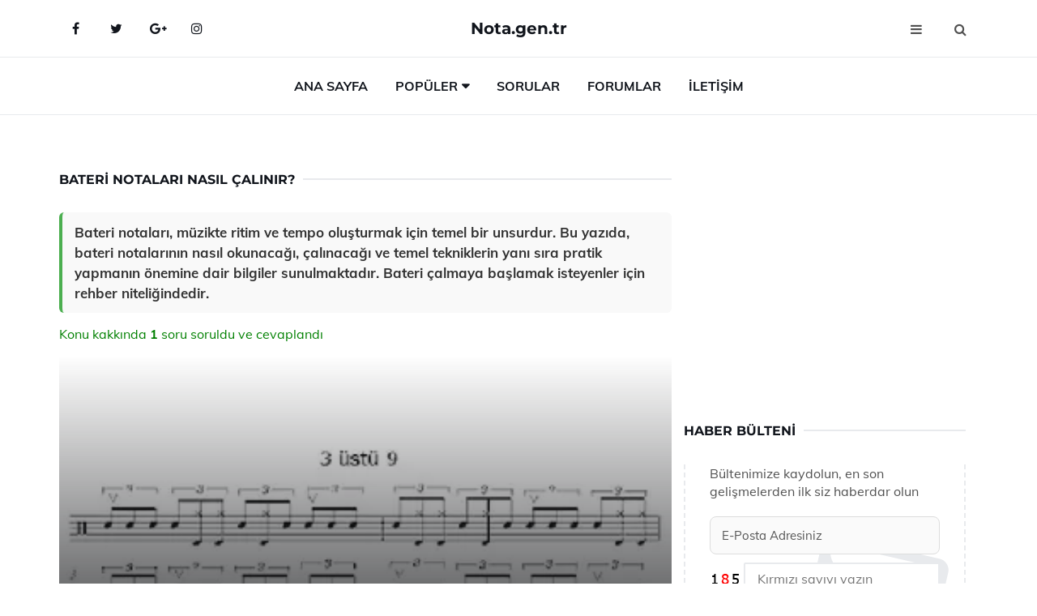

--- FILE ---
content_type: text/html
request_url: https://www.nota.gen.tr/bateri-notalari.html
body_size: 11593
content:
<!DOCTYPE html> <html lang="tr" dir="ltr"> <head> <meta charset="utf-8"> <meta name="viewport" content="width=device-width, initial-scale=1"> <title>Bateri Notaları Nasıl Çalınır?</title> <meta name="description" content="Bateri notaları, müzikte ritim ve tempo oluşturmak için temel bir unsurdur. Bu yazıda, bateri notalarının nasıl okunacağı, çalınacağı ve temel tekniklerin "> <meta name="keywords" content="bateri notaları, bateri çalma teknikleri, oturma pozisyonu, nota bilgisi, ritim, matematiksel formül, sayma kalıpları, vurmalı çalgılar, müzik eğitimi, davul seti"> <meta name="author" content="nota.gen.tr"> <meta name="robots" content="index, follow"> <link rel="canonical" href="https://www.nota.gen.tr/bateri-notalari.html"> <!-- Favicon --> <link rel="icon" href="/images/favicon.ico" type="image/x-icon"> <link rel="apple-touch-icon" sizes="180x180" href="/images/apple-touch-icon.png"> <meta name="theme-color" content="#ffffff"> <!-- Open Graph --> <meta property="og:type" content="article"> <meta property="og:title" content="Bateri Notaları Nasıl Çalınır?"> <meta property="og:description" content="Bateri notaları, müzikte ritim ve tempo oluşturmak için temel bir unsurdur. Bu yazıda, bateri notalarının nasıl okunacağı, çalınacağı ve temel tekniklerin "> <meta property="og:url" content="https://www.nota.gen.tr/bateri-notalari.html"> <meta property="og:image" content="https://www.nota.gen.tr/images/bateri-notalari.jpg"> <!-- Structured Data --> <script type="application/ld+json"> { "@context": "https://schema.org", "@type": "Article", "headline": "Bateri Notaları Nasıl Çalınır?", "description": "Bateri notaları, müzikte ritim ve tempo oluşturmak için temel bir unsurdur. Bu yazıda, bateri notalarının nasıl okunacağı, çalınacağı ve temel tekniklerin ", "image": "https://www.nota.gen.tr/images/bateri-notalari.jpg", "author": {"@type": "Organization","name": "nota.gen.tr"}, "publisher": {"@type": "Organization","name": "nota.gen.tr"}, "datePublished": "2025-12-10" } </script> <!-- LCP IMAGE PRELOAD --> <link rel="preload" as="image" fetchpriority="high" href="/images/bateri-notalari.jpg"> <!-- JS PRELOAD --> <link rel="preload" href="/js/main.js?v=08TPP" as="script"> <!-- Bootstrap 5 Custom (SENİN İÇİN ÖZEL) --> <link rel="preload" href="/css/bootstrap.min.css?v=08TPP" as="style"> <link rel="stylesheet" href="/css/bootstrap.min.css?v=08TPP"> <noscript><link rel="stylesheet" href="/css/bootstrap.min.css?v=08TPP"></noscript> <!-- FontAwesome --> <link rel="preload" href="/css/font-awesome.min.css" as="style"> <link rel="stylesheet" href="/css/font-awesome.min.css" media="print" onload="this.media='all'"> <noscript><link rel="stylesheet" href="/css/font-awesome.min.css"></noscript> <!-- Custom Font Files --> <link rel="preload" href="/fonts/fonts.css?v=08TPP" as="style"> <link rel="stylesheet" href="/fonts/fonts.css?v=08TPP" media="print" onload="this.media='all'"> <noscript><link rel="stylesheet" href="/fonts/fonts.css?v=08TPP"></noscript> <!-- CRITICAL STYLE.CSS (Menu + Responsive) --> <link rel="preload" href="/css/style.css?v=08TPP" as="style"> <link rel="stylesheet" href="/css/style.css?v=08TPP"> <noscript><link rel="stylesheet" href="/css/style.css?v=08TPP"></noscript> <!-- FONT PRELOAD --> <link rel="preload" href="/fonts/JTUSjIg1_i6t8kCHKm459Wlhyw.woff2" as="font" type="font/woff2" crossorigin> <link rel="preload" href="/fonts/7Auwp_0qiz-afTLGLQ.woff2" as="font" type="font/woff2" crossorigin> <link rel="preload" href="/fonts/fontawesome-webfont.woff2?v=4.7.0" as="font" type="font/woff2" crossorigin> <!-- INLINE CRITICAL FIXES --> <style> /* FontAwesome inline fix */ @font-face { font-family: 'FontAwesome'; src: url('/fonts/fontawesome-webfont.woff2?v=4.7.0') format('woff2'), url('/fonts/fontawesome-webfont.woff?v=4.7.0') format('woff'); font-display: swap; } /* Header/Dropdown CLS fixes */ header { min-height: 60px; } .section { min-height: 250px; } .nav-aside-menu li a { display:block; min-height:22px; line-height:22px; padding:3px 5px; } .nav-menu .dropdown { position:absolute!important; opacity:0!important; visibility:hidden!important; top:100%; left:0; } .nav-menu li.has-dropdown:hover .dropdown { opacity:1!important; visibility:visible!important; } .aside-widget { min-height:60px; } .fa { width:1em; display:inline-block; } </style> </head> <body> <!-- HEADER --> <header id="header" class="headbosluk"> <!-- NAV --> <div id="nav" style="position:fixed;top: 0; width: 100%; z-index:500; background-color:#FFFFFF;"> <!-- Top Nav --> <div id="nav-top"> <div class="container"> <!-- social --> <ul class="nav-social"> <li><a href="#" aria-label="Facebook-main"><i class="fa fa-facebook"></i></a></li> <li><a href="#" aria-label="Twitter-main"><i class="fa fa-twitter"></i></a></li> <li><a href="#" aria-label="google-main"><i class="fa fa-google-plus"></i></a></li> <li><a href="#" aria-label="Instagram-main"><i class="fa fa-instagram"></i></a></li> </ul> <!-- /social --> <!-- logo --> <div class="nav-logo"> <span class="menubaslik"><a href="/index.html" class="logo title">Nota.gen.tr</a></span> </div> <!-- /logo --> <!-- search & aside toggle --> <div class="nav-btns"> <button class="aside-btn" aria-label="menu"><i class="fa fa-bars"></i></button> <button class="search-btn" aria-label="search"><i class="fa fa-search"></i></button> <div id="nav-search"> <form method="get" action="/arama/"> <input class="input" name="q" placeholder="Aranacak Kelime..."> </form> <button class="nav-close search-close" aria-label="close"> <span></span> </button> </div> </div> <!-- /search & aside toggle --> </div> </div> <!-- /Top Nav --> <!-- Main Nav --> <div id="nav-bottom"> <div class="container"> <!-- nav --> <ul class="nav-menu"> <li><a href="/index.html">Ana Sayfa</a></li> <li class="has-dropdown megamenu"> <a href="#">Popüler</a> <div class="dropdown"> <div class="dropdown-body"> <div class="row"> <div class="col-md-3"> <ul class="dropdown-list"> <li><a href="/jingle-bells-notalari.html">Jingle Bells Notaları Nasıl Çalınır?</a></li> <li><a href="/neseli-gunler-notalari.html">Neşeli Günler Notaları Nasıl Çalınır?</a></li> <li><a href="/jingle-bells-notalari.html">Jingle Bells Notaları Nasıl Çalınır?</a></li> <li><a href="/al-yazmalim-notalari.html">Al Yazmalım Notaları Nasıl Çalınır?</a></li> <li><a href="/uzun-sap-baglama-nota-yerleri.html">Uzun Sap Bağlama Nota Yerleri</a></li> </ul> </div> <div class="col-md-3"> <ul class="dropdown-list"> <li><a href="/nota.html">Nota Özellikleri ve Faydaları Nelerdir?</a></li> <li><a href="/si-notasi.html">Si Notası Nasıl Çalınır?</a></li> <li><a href="/sari-gelin-notalari.html">Sarı Gelin Notaları Nasıl Çalınır?</a></li> <li><a href="/neseli-gunler-notalari.html">Neşeli Günler Notaları Nasıl Çalınır?</a></li> <li><a href="/keman-notalari.html">Keman Notaları Keman Nasıl Çalınır?</a></li> </ul> </div> <div class="col-md-3"> <ul class="dropdown-list"> <li><a href="/keman-sarki-notalari.html">Keman Şarkı Notaları Nasıl Çalınır?</a></li> <li><a href="/piano-notalari.html">Piano Notaları Nasıl Çalınır?</a></li> <li><a href="/kisa-sap-baglama-notalari.html">Kısa Sap Bağlama Notaları Nasıl Çalınır?</a></li> <li><a href="/gesi-baglari-notalari.html">Gesi Bağları Notaları Nasıl Çalınır?</a></li> <li><a href="/piano-notalari.html">Piano Notaları Nasıl Çalınır?</a></li> </ul> </div> <div class="col-md-3"> <ul class="dropdown-list"> <li><a href="/caddelerde-ruzgar-notalari.html">Caddelerde Rüzgar Notaları Nasıl Çalınır?</a></li> <li><a href="/davul-notalari.html">Davul Notaları Nasıl Çalınır?</a></li> <li><a href="/ali-ayseyi-seviyor-notalari.html">Ali Ayşeyi Seviyor Notaları Nasıl Çalınır?</a></li> <li><a href="/saz-nota-yerleri.html">Saz Nota Yerleri Nerede?</a></li> <li><a href="/flut-notalari.html">Flüt Notaları Nasıl Çalınır?</a></li> </ul> </div> </div> </div> </div> </li> <li><a href="/soru">Sorular</a></li> <li><a href="/forum">Forumlar</a></li> <li><a href="/iletisim">İletişim</a></li> </ul> <!-- /nav --> </div> </div> <!-- /Main Nav --> <!-- Aside Nav --> <div id="nav-aside"> <ul class="nav-aside-menu"> <li><a href="/index.html">Ana Sayfa</a></li> <li><a href="/forum">Foruma Soru Sor</a></li> <li><a href="/soru">Sıkça Sorulan Sorular</a></li> <li><a href="/cok-okunan">Çok Okunanlar</a> <li><a href="/editorun-sectigi">Editörün Seçtiği</a></li> <li><a href="/populer">Popüler İçerikler</a></li> <li><a href="/ilginizi-cekebilir">İlginizi Çekebilir</a></li> <li><a href="/iletisim">İletişim</a></li> </ul> <button class="nav-close nav-aside-close" aria-label="close"><span></span></button> </div> <!-- /Aside Nav --> </div> <!-- /NAV --> </header> <!-- /HEADER --> <!-- SECTION --> <div class="section"> <!-- container --> <div class="container"> <!-- row --> <div class="row" style="margin-left:3px; margin-right:3px;"> <div class="col-md-8"> <!-- row --> <div class="row"> <main id="main-content"> <!---- Json NewsArticle ----> <script type="application/ld+json"> { "@context": "https://schema.org", "@type": "NewsArticle", "articleSection": "Genel", "mainEntityOfPage": {"@type": "WebPage", "@id": "https://nota.gen.tr/bateri-notalari.html"}, "headline": "Bateri Notaları Nasıl Çalınır?", "image": { "@type": "ImageObject", "url": "https://nota.gen.tr/images/bateri-notalari.jpg", "width": 545, "height": 363 }, "datePublished": "2024-09-28T23:24:41+03:00", "dateModified": "2024-09-28T23:24:41+03:00", "wordCount": 430, "inLanguage": "tr-TR", "keywords": "bateri notaları, bateri çalma teknikleri, oturma pozisyonu, nota bilgisi, ritim, matematiksel formül, sayma kalıpları, vurmalı çalgılar, müzik eğitimi, davul seti", "description": "Bateri notaları, müzikte ritim ve tempo oluşturmak için temel bir unsurdur. Bu yazıda, bateri notalarının nasıl okunacağı, çalınacağı ve temel tekniklerin ", "articleBody": "Bateri notaları, müzikte ritim ve tempo oluşturmak için temel bir unsurdur. Bu yazıda, bateri notalarının nasıl okunacağı, çalınacağı ve temel tekniklerin yanı sıra pratik yapmanın önemine dair bilgiler sunulmaktadır. Bateri çalmaya başlamak isteyenler için rehber niteliğindedir. Bateri Notaları Nasıldır?Bateri, müzikte ritm ve tempo oluşturmak için kullanılan bir enstrümandır. Bateri çalabilmek için nota bilgisi ve ritim duygusu oldukça önemlidir. Bu makalede, bateri notalarının nasıl okunacağı, çalınacağı ve temel bateri teknikleri üzerine bilgi vereceğiz.Bateri Notalarının Temel Yapısı Bateri notaları, müzik notaları sistemine dayanmaktadır. Bateri için kullanılan notalar genellikle beşli bir nota çizgisi üzerinde yer alır. Bu çizgi sistemi, her bir enstrümanın temsil edildiği belirli pozisyonlara sahiptir:Bass Drum (Bas Davul): Nota, en alt çizgiye yerleştirilir.Snare Drum (Sner Davul): Nota, ikinci çizgiye yerleştirilir.Hi-Hat: Nota, üçüncü çizgiye yerleştirilir.Toms: Nota, dördüncü ve beşinci çizgilere yerleştirilir.Cymbals (Zil): Nota, genel olarak üstteki boş alanlara yazılır.Bateri Notalarını Okuma Bateri notalarını okumak, bir baterist için temel bir beceridir. Notaların hangi enstrümanı temsil ettiğini öğrenmek, çalınacak parçayı doğru bir şekilde icra etmek için elzemdir. Bateri notaları aşağıdaki gibi okunur:Her nota, belirli bir enstrümanı temsil eder.Nota süresi, çalınacak notanın uzunluğunu belirtir. Örneğin, tam nota, yarım nota ve çeyrek nota gibi.Ritim değerleri, müzik parçasının temposunu belirler.Bateri Çalma Teknikleri Bateri çalarken kullanılan çeşitli teknikler, çalınan müziğin karakterini belirler. Bu teknikler arasında aşağıdakiler bulunmaktadır:Parmak Tekniği: Davul çubuğunun parmaklarla kontrol edilmesi.Yavaş Yavaş Çalma: Yeni bir parçayı öğrenirken, yavaş tempoda çalmak önemlidir.Ritim Çalışmaları: Farklı ritim kalıplarını denemek, ritim duygusunu geliştirmek için faydalıdır.Pratik Yapmanın Önemi Bateri çalmak, pratik gerektiren bir süreçtir. Düzenli pratik, tekniklerin gelişiminde ve ritim anlayışının güçlenmesinde büyük rol oynar. Pratik yaparken dikkat edilmesi gereken noktalar şunlardır:Günlük çalışma süreleri belirlemek.Farklı müzik türlerinde pratik yapmak.Metronom ile çalışmak, ritmi sabit tutmaya yardımcı olur.Sonuç Bateri notalarını öğrenmek ve çalmak, müziğin temel unsurlarından biridir. Bu süreç, yalnızca notaların öğrenilmesiyle değil, aynı zamanda düzenli pratik ve tekniklerin geliştirilmesiyle şekillenir. Bateri çalmak, hem eğlenceli hem de zorlu bir deneyimdir. Bu nedenle, sabır ve azimle ilerlemek, başarılı bir baterist olmanın anahtarıdır.", "author": { "@type": "Person", "name": "suraye", "url": "https://nota.gen.tr/author/suraye" }, "publisher": { "@type": "Organization", "name": "Nota", "logo": { "@type": "ImageObject", "url": "https://nota.gen.tr/images/logo.png", "width": 600, "height": 60 } } } </script> <!---- Json NewsArticle ----> <!-- row --> <div class="row"> <div class="col-md-12"> <div class="section-row"> <div class="section-title"> <h1 class="title">Bateri Notaları Nasıl Çalınır?</h1> </div> <div class="manset-ozet" style="margin-bottom:15px; margin-top:10px;"><b>Bateri notaları, müzikte ritim ve tempo oluşturmak için temel bir unsurdur. Bu yazıda, bateri notalarının nasıl okunacağı, çalınacağı ve temel tekniklerin yanı sıra pratik yapmanın önemine dair bilgiler sunulmaktadır. Bateri çalmaya başlamak isteyenler için rehber niteliğindedir.</b></div> <div style="margin-bottom:15px; margin-top:10px; "><a href="#sorular" style="color:green">Konu kakkında <b>1</b> soru soruldu ve cevaplandı</a></div> <div class="post post-thumb" data-no-lazy="true"> <a class="post-img" href="/bateri-notalari.html"> <img src="/images/bateri-notalari.jpg" srcset=" /images/130x85/bateri-notalari.webp 130w, /images/225x150/bateri-notalari.webp 225w, /images/285x190/bateri-notalari.webp 285w, /images/360x240/bateri-notalari.webp 360w " sizes=" (max-width: 480px) 130px, (max-width: 768px) 225px, (max-width: 1024px) 285px, 360px " width="800" height="400" fetchpriority="high" decoding="async" data-no-lazy="true" style="width:100%;height:auto;max-height:400px;object-fit:cover;" alt="Bateri Notaları Nasıl Çalınır?" title="Bateri Notaları Nasıl Çalınır?" > </a> </div> <!-- post share --> <div class="section-row"> <div class="post-share"> <a href="https://www.facebook.com/sharer.php?u=https://www.nota.gen.tr/bateri-notalari.html" class="social-facebook" aria-label="facebook" target="_blank" rel="noreferrer"><i class="fa fa-facebook"></i></a> <a href="https://twitter.com/intent/tweet?text=Bateri Notaları Nasıl Çalınır? - https://www.nota.gen.tr/bateri-notalari.html" class="social-twitter" aria-label="twitter" target="_blank" rel="noreferrer"><i class="fa fa-twitter"></i></a> <a href="https://pinterest.com/pin/create/button/?url=https://www.nota.gen.tr/bateri-notalari.html&media=https://www.nota.gen.tr/images/bateri-notalari.jpg&description=Bateri Notaları Nasıl Çalınır?" class="social-pinterest" aria-label="pinterest" rel="noreferrer"><i class="fa fa-pinterest"></i></a> <a href="whatsapp://send?text=Bateri Notaları Nasıl Çalınır? - https://www.nota.gen.tr/bateri-notalari.html" aria-label="whatsapp" data-action="share/whatsapp/share" class="social-whatsapp" rel="noreferrer"><i class="fa fa-whatsapp"></i></a> 28 Eylül 2024 </div> </div> <!-- /post share --> <!-- post content --> <div class="baslik-row"> <table width="100%" border="0"> <tr> <td><div><b><H2>Bateri Notaları Nasıldır?</H2></b></div><div><br></div><div>Bateri, müzikte ritm ve tempo oluşturmak için kullanılan bir enstrümandır. Bateri çalabilmek için nota bilgisi ve ritim duygusu oldukça önemlidir. Bu makalede, bateri notalarının nasıl okunacağı, çalınacağı ve temel bateri teknikleri üzerine bilgi vereceğiz.</div><div><br></div><div><b>Bateri Notalarının Temel Yapısı</b> </div><div><br></div><div>Bateri notaları, müzik notaları sistemine dayanmaktadır. Bateri için kullanılan notalar genellikle beşli bir nota çizgisi üzerinde yer alır. Bu çizgi sistemi, her bir enstrümanın temsil edildiği belirli pozisyonlara sahiptir:<ul><li>Bass Drum (Bas Davul): Nota, en alt çizgiye yerleştirilir.</li><li>Snare Drum (Sner Davul): Nota, ikinci çizgiye yerleştirilir.</li><li>Hi-Hat: Nota, üçüncü çizgiye yerleştirilir.</li><li>Toms: Nota, dördüncü ve beşinci çizgilere yerleştirilir.</li><li>Cymbals (Zil): Nota, genel olarak üstteki boş alanlara yazılır.</li></ul></div><div><br></div><div><b>Bateri Notalarını Okuma</b> </div><div><br></div><div>Bateri notalarını okumak, bir baterist için temel bir beceridir. Notaların hangi enstrümanı temsil ettiğini öğrenmek, çalınacak parçayı doğru bir şekilde icra etmek için elzemdir. Bateri notaları aşağıdaki gibi okunur:<ul><li>Her nota, belirli bir enstrümanı temsil eder.</li><li>Nota süresi, çalınacak notanın uzunluğunu belirtir. Örneğin, tam nota, yarım nota ve çeyrek nota gibi.</li><li>Ritim değerleri, müzik parçasının temposunu belirler.</li></ul></div><div><br></div><div><b>Bateri Çalma Teknikleri</b> </div><div><br></div><div>Bateri çalarken kullanılan çeşitli teknikler, çalınan müziğin karakterini belirler. Bu teknikler arasında aşağıdakiler bulunmaktadır:<ul><li>Parmak Tekniği: Davul çubuğunun parmaklarla kontrol edilmesi.</li><li>Yavaş Yavaş Çalma: Yeni bir parçayı öğrenirken, yavaş tempoda çalmak önemlidir.</li><li>Ritim Çalışmaları: Farklı ritim kalıplarını denemek, ritim duygusunu geliştirmek için faydalıdır.</li></ul></div><div><br></div><div><b>Pratik Yapmanın Önemi</b> </div><div><br></div><div>Bateri çalmak, pratik gerektiren bir süreçtir. Düzenli pratik, tekniklerin gelişiminde ve ritim anlayışının güçlenmesinde büyük rol oynar. Pratik yaparken dikkat edilmesi gereken noktalar şunlardır:<ul><li>Günlük çalışma süreleri belirlemek.</li><li>Farklı müzik türlerinde pratik yapmak.</li><li>Metronom ile çalışmak, ritmi sabit tutmaya yardımcı olur.</li></ul></div><div><br></div><div><b>Sonuç</b> </div><div><br></div><div>Bateri notalarını öğrenmek ve çalmak, müziğin temel unsurlarından biridir. Bu süreç, yalnızca notaların öğrenilmesiyle değil, aynı zamanda düzenli pratik ve tekniklerin geliştirilmesiyle şekillenir. Bateri çalmak, hem eğlenceli hem de zorlu bir deneyimdir. Bu nedenle, sabır ve azimle ilerlemek, başarılı bir baterist olmanın anahtarıdır.</td> </tr> </table> </div> <p> <!-- /Ek sayfalar ---------> <!-- /Ek sayfalar ---------> <!-- soru sor --> <div class="section-row" id="sorular"> <div class="section-title"> <span class="title menubaslik">Yeni Soru Sor / Yorum Yap</span> </div> <div id="output"> <form id="myform"> <input type="hidden" name="alan" value="yeni-yorum"> <input type="hidden" name="segment" value="6649bd6746c53709d4bf4187"> <div class="row"> <div class="col-md-12"> <div class="form-group"> <textarea class="input" name="yorum" id="yorum" placeholder="Sorunuz yada yorumunuz" required></textarea> </div> </div> <div class="col-md-4"> <div class="form-group"> <input class="input" type="text" name="isim" id="isim" placeholder="İsim" required> </div> </div> <div class="col-md-1"> <div class="form-group"> <img src="/images/sifre.gif" loading="lazy" style="margin-top:5px;" width="40" height="23" alt="şifre" title="şifre" /> </div> </div> <div class="col-md-4"> <div class="form-group"> <input class="input" type="number" name="pass" id="gonder" placeholder="Kırmızı sayıyı yazın" autocomplete="off" required> </div> </div> <div class="col-md-2" > <button class="primary-button" id="btnSubmit">Gönder</button> </div> </div> </form> </div> </div> <!-- /soru sor --> <!-- post comments --> <div class="section-row" style="margin-top:30px;"> <div class="section-title"> <span class="title menubaslik">Sizden Gelen Sorular / Yorumlar </span> </div> <div class="post-comments"> <!-- comment --> <section itemscope itemtype="https://schema.org/QAPage"> <div itemprop="mainEntity" itemscope="" itemtype="https://schema.org/Question"> <meta itemprop="datePublished" content="2024-08-10T01:22:55+03:00"> <span itemprop="author" itemscope itemtype="https://schema.org/Person"> <meta itemprop="name" content="Soruyu Soran Topluluk Ekibi"> <meta itemprop="url" content="https://www.nota.gen.tr/bateri-notalari.html"> </span> <div class="media" style="margin-bottom:30px;"> <div class="media-left"> <img class="media-object lazyload" src="/img/soru.svg" data-src="/img/soru.svg" width="50" height="50" alt="Soru işareti ikonu" title="Soru" loading="lazy" decoding="async" style="object-fit:contain;"> </div> <div class="media-body"> <div class="media-heading"> <span class="user" itemprop="name">Tandan</span> <span class="time"> 10 Ağustos 2024 Cumartesi </span> </div> <p itemprop="text">Bateri çalmaya yeni başlayan biri olarak, oturma pozisyonunun ne kadar önemli olduğunu deneyimledim. Rahat bir taburede oturmak, hem müziğe odaklanmamı sağladı hem de uzun süre çalarken yorgunluk hissetmemi azalttı. Sizce de doğru oturma pozisyonu ve taburenin yüksekliği, bateri çalmanın temel taşlarından biri değil mi? Ayrıca, bateri notalarını öğrenmenin zor olmadığını belirtmişsiniz. Bu konuda sizin için en zorlayıcı olan kısım neydi? Nota bilgisi ile teknik bilgiyi bir araya getirmek, bence çok önemli. Sizce de bu iki unsuru dengelemek, bateri çalmayı kolaylaştırır mı?</p> <!--------- cevap bolumu ----------------> <button type="button" onclick="mycevap66b6c0ef6f3f3d493808b1f4()" class="reply" style="cursor:pointer; margin-bottom:20px;"> Cevap yaz </button> <script> function mycevap66b6c0ef6f3f3d493808b1f4() { var x = document.getElementById("diva66b6c0ef6f3f3d493808b1f4"); if (x.style.display === "none") { x.style.display = "block"; } else { x.style.display = "none"; } } </script> <div id="diva66b6c0ef6f3f3d493808b1f4" class="cevap-container" data-yid="66b6c0ef6f3f3d493808b1f4" style="display:none; margin-top:10px;"> <div id="output66b6c0ef6f3f3d493808b1f4" class="cevap-output"> <form class="cevap-form" data-yid="66b6c0ef6f3f3d493808b1f4"> <input type="hidden" name="alan" value="yorum-cevap"> <input type="hidden" name="anasegment" value="6649bd6746c53709d4bf4187"> <input type="hidden" name="segment" value="66b6c0ef6f3f3d493808b1f4"> <div class="row"> <div class="col-md-12"> <div class="form-group"> <textarea class="input" name="yorum" placeholder="Cevabınız" required></textarea> </div> </div> <div class="col-md-5"> <div class="form-group"> <input class="input" type="text" name="isim" placeholder="İsim" required> </div> </div> <div class="col-md-1"> <div class="form-group"> <img src="/images/sifre.gif" loading="lazy" style="margin-top:5px;" width="40" height="23" alt="şifre"> </div> </div> <div class="col-md-3"> <div class="form-group"> <input class="input" type="number" name="pass" placeholder="Kırmızı sayı?" autocomplete="off" required> </div> </div> <div class="col-md-2"> <button class="primary-button cevap-btn" data-yid="66b6c0ef6f3f3d493808b1f4"> Gönder </button> </div> </div> </form> </div> </div> <!--------- cevap bolumu ----------------> <div style="font-size:13px;display:none"><span itemprop="answerCount">1</span>. Cevap</div> <div itemprop="suggestedAnswer" itemscope itemtype="http://schema.org/Answer"> <meta itemprop="datePublished" content="2024-08-10T01:22:55+03:00"> <meta itemprop="url" content="https://www.nota.gen.tr/bateri-notalari.html"> <span itemprop="author" itemscope itemtype="https://schema.org/Person"> <meta itemprop="name" content="Site Destek Ekibi"> <meta itemprop="url" content="https://www.nota.gen.tr/bateri-notalari.html"> </span> <meta itemprop="upvoteCount" content="5"> <div class="media media-author"> <div class="media-left"> <img class="media-object lazyload" data-src="/img/cevap.svg" src="/img/cevap.svg" width="50" height="50" style="object-fit:cover;" alt="cevap" title="cevap" loading="lazy" decoding="async"> </div> <div class="media-body"> <div class="media-heading"> <span class="admin" itemprop="name">Admin</span> <span class="time"> 10 Ağustos 2024 Cumartesi </span> </div> <p itemprop="text">Merhaba Tandan,<br><br><b>Oturma Pozisyonunun Önemi</b>: Bateri çalmaya yeni başlayan biri olarak, oturma pozisyonunun gerçekten de büyük bir öneme sahip olduğunu belirtmişsin. Rahat bir taburede oturmak, sadece müziğe odaklanmayı sağlamakla kalmaz, aynı zamanda vücut sağlığını da korur. Doğru oturma pozisyonu, uzun süreli çalmada yorgunluğu azaltarak performansını artırır. Bu nedenle, taburenin yüksekliği ve konforu kesinlikle bateri çalmanın temel taşlarından biridir.<br><br><b>Nota Öğrenmenin Zorlukları</b>: Bateri notalarını öğrenirken karşılaşılan zorluklar kişiden kişiye değişebilir. Benim için en zorlayıcı kısım, nota bilgisi ile teknik bilgiyi bir araya getirirken zamanlamayı doğru ayarlamaktı. Özellikle ritim ve nota değerlerini anlamak, başlangıçta kafa karıştırıcı olabilir. Ancak zamanla bu dengeyi kurmak, bateri çalmayı daha akıcı hale getiriyor.<br><br><b>Teknik ve Nota Bilgisi Dengesi</b>: Nota bilgisi ile teknik bilgiyi dengelemek, kesinlikle bateri çalmayı kolaylaştırır. Her iki unsuru da birlikte geliştirmek, hem müzikaliti hem de teknik yeterlilik açısından önemli bir katkı sağlar. Bu dengeyi kurduğunda, çalma sürecin daha keyifli hale gelecektir. <br><br>Başarılarının devamını dilerim!</p> </div> </div> <!-- /comment --> </div> </div> <!-- /comment --> </div> </section> </div> </div> <!-- /post comments --> </div> </div> </div> </main> <!-- ad --> <div class="col-md-12 section-row text-center"> <script async src="https://pagead2.googlesyndication.com/pagead/js/adsbygoogle.js?client=ca-pub-6123527273066771" crossorigin="anonymous"></script> <!-- 338 x 280 orta --> <ins class="adsbygoogle" style="display:block" data-ad-client="ca-pub-6123527273066771" data-ad-slot="1152667286" data-ad-format="auto" data-full-width-responsive="true"></ins> <script> (adsbygoogle = window.adsbygoogle || []).push({}); </script> </div> <!-- /ad --> <div class="col-md-12"> <div class="section-title"> <span class="title menubaslik">Çok Okunanlar</span> </div> </div> <!-- post --> <div class="col-md-6"> <div class="post"> <a class="post-img" href="/9-senfoni-notalari.html"> <picture> <!-- Mobil için daha küçük boyut --> <source srcset="/images/285x190/9-senfoni-notalari.webp" media="(max-width: 480px)" type="image/webp"> <!-- Varsayılan masaüstü (senin şu anki kodun ile aynı) --> <source srcset="/images/360x240/9-senfoni-notalari.webp" type="image/webp"> <!-- Lazyload img fallback (senin mevcut kodun ile birebir aynı) --> <img data-src="/images/360x240/9-senfoni-notalari.webp" src="/images/360x240/9-senfoni-notalari.webp" width="360" height="240" style="object-fit:cover;object-position:center;" alt="9 Senfoni Notaları Nasıl Çalınır?" title="9 Senfoni Notaları Nasıl Çalınır?" class="lazyload" > </picture> </a> </a> <div class="post-body"> <div class="post-category"> <a href="/cok-okunan" title="Çok Okunan">Çok Okunan</a> </div> <span class="post-title linkbaslik"><a href="/9-senfoni-notalari.html">9 Senfoni Notaları Nasıl Çalınır?</a></span> <ul class="post-meta"> <li> 28 Eylül 2024 Cumartesi </li> </ul> </div> </div> </div> <!-- /post --> <!-- post --> <div class="col-md-6"> <div class="post"> <a class="post-img" href="/gitar-notalari.html"> <picture> <!-- Mobil için daha küçük boyut --> <source srcset="/images/285x190/gitar-notalari.webp" media="(max-width: 480px)" type="image/webp"> <!-- Varsayılan masaüstü (senin şu anki kodun ile aynı) --> <source srcset="/images/360x240/gitar-notalari.webp" type="image/webp"> <!-- Lazyload img fallback (senin mevcut kodun ile birebir aynı) --> <img data-src="/images/360x240/gitar-notalari.webp" src="/images/360x240/gitar-notalari.webp" width="360" height="240" style="object-fit:cover;object-position:center;" alt="Gitar Notaları Kalın ve İnce Notaları" title="Gitar Notaları Kalın ve İnce Notaları" class="lazyload" > </picture> </a> <div class="post-body"> <div class="post-category"> <a href="/cok-okunan" title="Çok Okunan">Çok Okunan</a> </div> <span class="post-title linkbaslik"><a href="/gitar-notalari.html">Gitar Notaları Kalın ve İnce Notaları</a></span> <ul class="post-meta"> <li> 25 Eylül 2024 Çarşamba </li> </ul> </div> </div> </div> <!-- /post --> <div class="clearfix visible-md visible-lg"></div> <!-- post --> <div class="col-md-6"> <div class="post"> <a class="post-img" href="/gesi-baglari-notalari.html"> <picture> <!-- Mobil için daha küçük boyut --> <source srcset="/images/285x190/gesi-baglari-notalari.webp" media="(max-width: 480px)" type="image/webp"> <!-- Varsayılan masaüstü (senin şu anki kodun ile aynı) --> <source srcset="/images/360x240/gesi-baglari-notalari.webp" type="image/webp"> <!-- Lazyload img fallback (senin mevcut kodun ile birebir aynı) --> <img data-src="/images/360x240/gesi-baglari-notalari.webp" src="/images/360x240/gesi-baglari-notalari.webp" width="360" height="240" style="object-fit:cover;object-position:center;" alt="Gesi Bağları Notaları Nasıl Çalınır?" title="Gesi Bağları Notaları Nasıl Çalınır?" class="lazyload" > </picture> </a> <div class="post-body"> <div class="post-category"> <a href="/cok-okunan" title="Çok Okunan">Çok Okunan</a> </div> <span class="post-title linkbaslik"><a href="/gesi-baglari-notalari.html">Gesi Bağları Notaları Nasıl Çalınır?</a></span> <ul class="post-meta"> <li> 25 Eylül 2024 Çarşamba </li> </ul> </div> </div> </div> <!-- /post --> <!-- post --> <div class="col-md-6"> <div class="post"> <a class="post-img" href="/keman-notalari.html"> <picture> <!-- Mobil için daha küçük boyut --> <source srcset="/images/285x190/keman-notalari.webp" media="(max-width: 480px)" type="image/webp"> <!-- Varsayılan masaüstü (senin şu anki kodun ile aynı) --> <source srcset="/images/360x240/keman-notalari.webp" type="image/webp"> <!-- Lazyload img fallback (senin mevcut kodun ile birebir aynı) --> <img data-src="/images/360x240/keman-notalari.webp" src="/images/360x240/keman-notalari.webp" width="360" height="240" style="object-fit:cover;object-position:center;" alt="Keman Notaları Keman Nasıl Çalınır?" title="Keman Notaları Keman Nasıl Çalınır?" class="lazyload" > </picture> </a> <div class="post-body"> <div class="post-category"> <a href="/cok-okunan" title="Çok Okunan">Çok Okunan</a> </div> <span class="post-title linkbaslik"><a href="/keman-notalari.html">Keman Notaları Keman Nasıl Çalınır?</a></span> <ul class="post-meta"> <li> 28 Eylül 2024 Cumartesi </li> </ul> </div> </div> </div> <!-- /post --> </div> <!-- /row --> <!-- ad --> <div class="col-md-12 section-row text-center"> <script async src="https://pagead2.googlesyndication.com/pagead/js/adsbygoogle.js?client=ca-pub-6123527273066771" crossorigin="anonymous"></script> <!-- 338 x 280 orta --> <ins class="adsbygoogle" style="display:block" data-ad-client="ca-pub-6123527273066771" data-ad-slot="1152667286" data-ad-format="auto" data-full-width-responsive="true"></ins> <script> (adsbygoogle = window.adsbygoogle || []).push({}); </script> </div> <!-- /ad --> <!-- row --> <div class="row"> <div class="col-md-12"> <div class="section-title"> <span class="title menubaslik">Popüler İçerikler</span> </div> </div> <!-- post --> <div class="col-md-4"> <div class="post post-sm"> <a class="post-img" href="/ben-yoruldum-hayat-notalari.html"><img data-src="/images/225x150/ben-yoruldum-hayat-notalari-9586.webp" src="/images/225x150/ben-yoruldum-hayat-notalari-9586.webp" width="225" height="150" style="object-fit:cover;object-position:center;" aria-label="Ben Yoruldum Hayat Notaları" alt="Ben Yoruldum Hayat Notaları" title="Ben Yoruldum Hayat Notaları" class="lazyload"></a> <div class="post-body"> <div class="post-category"> <a href="/populer">Popüler İçerik</a> </div> <span class="post-title linkbaslik title-sm"><a href="/ben-yoruldum-hayat-notalari.html">Ben Yoruldum Hayat Notaları</a></span> <ul class="post-meta"> <li> 23 Eylül 2024 Pazartesi </li> </ul> </div> </div> </div> <!-- /post --> <!-- post --> <div class="col-md-4"> <div class="post post-sm"> <a class="post-img" href="/al-yazmalim-notalari.html"><img data-src="/images/225x150/al-yazmalim-notalari.webp" src="/images/225x150/al-yazmalim-notalari.webp" width="225" height="150" style="object-fit:cover;object-position:center;" aria-label="Al Yazmalım Notaları Nasıl Çalınır?" alt="Al Yazmalım Notaları Nasıl Çalınır?" title="Al Yazmalım Notaları Nasıl Çalınır?" class="lazyload"></a> <div class="post-body"> <div class="post-category"> <a href="/populer">Popüler İçerik</a> </div> <span class="post-title linkbaslik title-sm"><a href="/al-yazmalim-notalari.html">Al Yazmalım Notaları Nasıl Çalınır?</a></span> <ul class="post-meta"> <li> 01 Ekim 2024 Salı </li> </ul> </div> </div> </div> <!-- /post --> <!-- post --> <div class="col-md-4"> <div class="post post-sm"> <a class="post-img" href="/istiklal-marsi-flut-notalari.html"><img data-src="/images/225x150/istiklal-marsi-flut-notalari.webp" src="/images/225x150/istiklal-marsi-flut-notalari.webp" width="225" height="150" style="object-fit:cover;object-position:center;" aria-label="İstiklal Marşı Flüt Notaları Nasıl Çalınır?" alt="İstiklal Marşı Flüt Notaları Nasıl Çalınır?" title="İstiklal Marşı Flüt Notaları Nasıl Çalınır?" class="lazyload"></a> <div class="post-body"> <div class="post-category"> <a href="/editorun-sectigi">Editörün Seçtiği</a> </div> <span class="post-title linkbaslik title-sm"><a href="/istiklal-marsi-flut-notalari.html">İstiklal Marşı Flüt Notaları Nasıl Çalınır?</a></span> <ul class="post-meta"> <li> 23 Eylül 2024 Pazartesi </li> </ul> </div> </div> </div> <!-- /post --> </div> <!-- /row --> <!-- row --> <div class="row"> <div class="col-md-12"> <div class="section-title"> <span class="title menubaslik">Editörün Seçtiği</span> </div> </div> <!-- post --> <div class="col-md-4"> <div class="post post-sm"> <a class="post-img" href="/bateri-notalari.html"><img data-src="/images/225x150/bateri-notalari.webp" src="/images/225x150/bateri-notalari.webp" width="225" height="150" style="object-fit:cover;object-position:center;" aria-label="Bateri Notaları Nasıl Çalınır?" alt="Bateri Notaları Nasıl Çalınır?" title="Bateri Notaları Nasıl Çalınır?" class="lazyload"></a> <div class="post-body"> <div class="post-category"> <a href="/editorun-sectigi">Editörün Seçtiği</a> </div> <span class="post-title linkbaslik title-sm"><a href="/bateri-notalari.html">Bateri Notaları Nasıl Çalınır?</a></span> <ul class="post-meta"> <li> 28 Eylül 2024 Cumartesi </li> </ul> </div> </div> </div> <!-- /post --> <!-- post --> <div class="col-md-4"> <div class="post post-sm"> <a class="post-img" href="/klarnet-notalari.html"><img data-src="/images/225x150/klarnet-notalari.webp" src="/images/225x150/klarnet-notalari.webp" width="225" height="150" style="object-fit:cover;object-position:center;" aria-label="Klarnet Notaları Nasıl Çalınır?" alt="Klarnet Notaları Nasıl Çalınır?" title="Klarnet Notaları Nasıl Çalınır?" class="lazyload"></a> <div class="post-body"> <div class="post-category"> <a href="/editorun-sectigi">Editörün Seçtiği</a> </div> <span class="post-title linkbaslik title-sm"><a href="/klarnet-notalari.html">Klarnet Notaları Nasıl Çalınır?</a></span> <ul class="post-meta"> <li> 24 Eylül 2024 Salı </li> </ul> </div> </div> </div> <!-- /post --> <!-- post --> <div class="col-md-4"> <div class="post post-sm"> <a class="post-img" href="/ali-ayseyi-seviyor-notalari.html"><img data-src="/images/225x150/ali-ayseyi-seviyor-notalari.webp" src="/images/225x150/ali-ayseyi-seviyor-notalari.webp" width="225" height="150" style="object-fit:cover;object-position:center;" aria-label="Ali Ayşeyi Seviyor Notaları Nasıl Çalınır?" alt="Ali Ayşeyi Seviyor Notaları Nasıl Çalınır?" title="Ali Ayşeyi Seviyor Notaları Nasıl Çalınır?" class="lazyload"></a> <div class="post-body"> <div class="post-category"> <a href="/editorun-sectigi">Editörün Seçtiği</a> </div> <span class="post-title linkbaslik title-sm"><a href="/ali-ayseyi-seviyor-notalari.html">Ali Ayşeyi Seviyor Notaları Nasıl Çalınır?</a></span> <ul class="post-meta"> <li> 20 Eylül 2024 Cuma </li> </ul> </div> </div> </div> <!-- /post --> </div> <!-- /row --> <!-- row --> <div class="row"> <div class="col-md-12"> <div class="section-title"> <span class="title menubaslik">İlginizi Çekebilir</span> </div> </div> <!-- post --> <div class="col-md-4"> <div class="post post-sm"> <a class="post-img" href="/yan-flut-notalari.html"> <picture> <!-- Mobil cihazlar için (130x85) --> <source srcset="/images/130x85/yan-flut-notalari.webp" media="(max-width: 480px)" type="image/webp"> <!-- Tablet / Orta ekran (225x150) --> <source srcset="/images/225x150/yan-flut-notalari.webp" media="(max-width: 768px)" type="image/webp"> <!-- Masaüstü varsayılan (225x150) --> <source srcset="/images/225x150/yan-flut-notalari.webp" type="image/webp"> <!-- Lazyload fallback (senin orijinal kodunun aynısı) --> <img data-src="/images/225x150/yan-flut-notalari.webp" src="/images/225x150/yan-flut-notalari.webp" width="225" height="150" style="object-fit:cover;object-position:center;" alt="Yan Flüt Notaları Nasıl Çalınır?" title="Yan Flüt Notaları Nasıl Çalınır?" class="lazyload"> </picture> </a> <div class="post-body"> <div class="post-category"> <a href="/ilginizi-cekebilir">İlginizi Çekebilir</a> </div> <span class="post-title linkbaslik title-sm"><a href="/yan-flut-notalari.html">Yan Flüt Notaları Nasıl Çalınır?</a></span> <ul class="post-meta"> <li> 23 Eylül 2024 Pazartesi </li> </ul> </div> </div> </div> <!-- /post --> <!-- post --> <div class="col-md-4"> <div class="post post-sm"> <a class="post-img" href="/caddelerde-ruzgar-notalari.html"> <picture> <!-- Mobil cihazlar için (130x85) --> <source srcset="/images/130x85/caddelerde-ruzgar-notalari.webp" media="(max-width: 480px)" type="image/webp"> <!-- Tablet / Orta ekran (225x150) --> <source srcset="/images/225x150/caddelerde-ruzgar-notalari.webp" media="(max-width: 768px)" type="image/webp"> <!-- Masaüstü varsayılan (225x150) --> <source srcset="/images/225x150/caddelerde-ruzgar-notalari.webp" type="image/webp"> <!-- Lazyload fallback (senin orijinal kodunun aynısı) --> <img data-src="/images/225x150/caddelerde-ruzgar-notalari.webp" src="/images/225x150/caddelerde-ruzgar-notalari.webp" width="225" height="150" style="object-fit:cover;object-position:center;" alt="Caddelerde Rüzgar Notaları Nasıl Çalınır?" title="Caddelerde Rüzgar Notaları Nasıl Çalınır?" class="lazyload"> </picture> </a> <div class="post-body"> <div class="post-category"> <a href="/ilginizi-cekebilir">İlginizi Çekebilir</a> </div> <span class="post-title linkbaslik title-sm"><a href="/caddelerde-ruzgar-notalari.html">Caddelerde Rüzgar Notaları Nasıl Çalınır?</a></span> <ul class="post-meta"> <li> 22 Eylül 2024 Pazar </li> </ul> </div> </div> </div> <!-- /post --> <!-- post --> <div class="col-md-4"> <div class="post post-sm"> <a class="post-img" href="/akdeniz-aksamlari-notalari.html"> <picture> <!-- Mobil cihazlar için (130x85) --> <source srcset="/images/130x85/akdeniz-aksamlari-notalari.webp" media="(max-width: 480px)" type="image/webp"> <!-- Tablet / Orta ekran (225x150) --> <source srcset="/images/225x150/akdeniz-aksamlari-notalari.webp" media="(max-width: 768px)" type="image/webp"> <!-- Masaüstü varsayılan (225x150) --> <source srcset="/images/225x150/akdeniz-aksamlari-notalari.webp" type="image/webp"> <!-- Lazyload fallback (senin orijinal kodunun aynısı) --> <img data-src="/images/225x150/akdeniz-aksamlari-notalari.webp" src="/images/225x150/akdeniz-aksamlari-notalari.webp" width="225" height="150" style="object-fit:cover;object-position:center;" alt="Akdeniz Akşamları Notaları Nasıl Çalınır?" title="Akdeniz Akşamları Notaları Nasıl Çalınır?" class="lazyload"> </picture> </a> <div class="post-body"> <div class="post-category"> <a href="/ilginizi-cekebilir">İlginizi Çekebilir</a> </div> <span class="post-title linkbaslik title-sm"><a href="/akdeniz-aksamlari-notalari.html">Akdeniz Akşamları Notaları Nasıl Çalınır?</a></span> <ul class="post-meta"> <li> 30 Eylül 2024 Pazartesi </li> </ul> </div> </div> </div> <!-- /post --> </div> <!-- /row --> </div> <div class="col-md-4"> <!-- ad widget--> <div class="aside-widget text-center"> <script async src="https://pagead2.googlesyndication.com/pagead/js/adsbygoogle.js?client=ca-pub-6123527273066771" crossorigin="anonymous"></script> <!-- 338 x 280 orta --> <ins class="adsbygoogle" style="display:block" data-ad-client="ca-pub-6123527273066771" data-ad-slot="1152667286" data-ad-format="auto" data-full-width-responsive="true"></ins> <script> (adsbygoogle = window.adsbygoogle || []).push({}); </script> </div> <!-- /ad widget --> <!-- newsletter widget --> <div class="aside-widget"> <div class="section-title"> <span class="title menubaslik">Haber Bülteni</span> </div> <div class="newsletter-widget"> <div id="output-ao" style="z-index:9999;"> <form id="bulten-ao"> <input type="hidden" name="alan" value="bulten"> <input type="hidden" name="site" value="nota.gen.tr"> <p>Bültenimize kaydolun, en son gelişmelerden ilk siz haberdar olun</p> <input class="newsletter-input" name="email" placeholder="E-Posta Adresiniz" required> <div class="divTable"> <div class="divTableBody"> <div class="divTableRow"> <div class="divTableCell"><img src="/images/sifre.gif" loading="lazy" style="margin-bottom:5px;" width="40" height="23" alt="şifre" title="şifre" /></div> <div class="divTableCell"><input class="input" type="number" name="pass" id="gonder" placeholder="Kırmızı sayıyı yazın" autocomplete="off" required></div> </div> </div> </div> <button class="primary-button" id="btnSubmit-ao">Kaydol</button> </form> </div> </div> </div> <!-- /newsletter widget --> <!-- post widget --> <div class="aside-widget"> <div class="section-title"> <span class="title menubaslik">Popüler İçerik</span> </div> <!-- post --> <div class="post post-widget"> <a class="post-img" href="/ney-notalari.html"><img data-src="/images/130x85/ney-notalari.webp" src="/images/130x85/ney-notalari.webp" width="130" height="85" style="object-fit:cover;object-position:center;" aria-label="Ney Notaları Ney Nasıl Çalınır?" alt="Ney Notaları Ney Nasıl Çalınır?" title="Ney Notaları Ney Nasıl Çalınır?" class="lazyload"></a> <div class="post-body"> <ul class="post-meta"> <li> 28 Eylül 2024 Cumartesi </li> </ul> <span class="post-title linkbaslik"><a href="/ney-notalari.html">Ney Notaları Ney Nasıl Çalınır?</a></span> </div> </div> <!-- /post --> <!-- post --> <div class="post post-widget"> <a class="post-img" href="/istiklal-marsi-notalari.html"><img data-src="/images/130x85/istiklal-marsi-notlari.webp" src="/images/130x85/istiklal-marsi-notlari.webp" width="130" height="85" style="object-fit:cover;object-position:center;" aria-label="İstiklal Marşı Notaları Nelerdir?" alt="İstiklal Marşı Notaları Nelerdir?" title="İstiklal Marşı Notaları Nelerdir?" class="lazyload"></a> <div class="post-body"> <ul class="post-meta"> <li> 25 Eylül 2024 Çarşamba </li> </ul> <span class="post-title linkbaslik"><a href="/istiklal-marsi-notalari.html">İstiklal Marşı Notaları Nelerdir?</a></span> </div> </div> <!-- /post --> <!-- post --> <div class="post post-widget"> <a class="post-img" href="/saz-nota-yerleri.html"><img data-src="/images/130x85/saz-nota-yerleri.webp" src="/images/130x85/saz-nota-yerleri.webp" width="130" height="85" style="object-fit:cover;object-position:center;" aria-label="Saz Nota Yerleri Nerede?" alt="Saz Nota Yerleri Nerede?" title="Saz Nota Yerleri Nerede?" class="lazyload"></a> <div class="post-body"> <ul class="post-meta"> <li> 23 Eylül 2024 Pazartesi </li> </ul> <span class="post-title linkbaslik"><a href="/saz-nota-yerleri.html">Saz Nota Yerleri Nerede?</a></span> </div> </div> <!-- /post --> <!-- post --> <div class="post post-widget"> <a class="post-img" href="/saz-notalari.html"><img data-src="/images/130x85/saz-notalari.webp" src="/images/130x85/saz-notalari.webp" width="130" height="85" style="object-fit:cover;object-position:center;" aria-label="Saz Notaları Nasıl Çalınır?" alt="Saz Notaları Nasıl Çalınır?" title="Saz Notaları Nasıl Çalınır?" class="lazyload"></a> <div class="post-body"> <ul class="post-meta"> <li> 23 Eylül 2024 Pazartesi </li> </ul> <span class="post-title linkbaslik"><a href="/saz-notalari.html">Saz Notaları Nasıl Çalınır?</a></span> </div> </div> <!-- /post --> <!-- post --> <div class="post post-widget"> <a class="post-img" href="/klasik-gitar-notalari.html"><img data-src="/images/130x85/klasik-gitar-notalari.webp" src="/images/130x85/klasik-gitar-notalari.webp" width="130" height="85" style="object-fit:cover;object-position:center;" aria-label="Klasik Gitar Notaları Nasıl Çalınır?" alt="Klasik Gitar Notaları Nasıl Çalınır?" title="Klasik Gitar Notaları Nasıl Çalınır?" class="lazyload"></a> <div class="post-body"> <ul class="post-meta"> <li> 23 Eylül 2024 Pazartesi </li> </ul> <span class="post-title linkbaslik"><a href="/klasik-gitar-notalari.html">Klasik Gitar Notaları Nasıl Çalınır?</a></span> </div> </div> <!-- /post --> </div> <!-- /post widget --> <!-- ad widget--> <div class="aside-widget text-center"> <script async src="https://pagead2.googlesyndication.com/pagead/js/adsbygoogle.js?client=ca-pub-6123527273066771" crossorigin="anonymous"></script> <!-- 338 x 280 orta --> <ins class="adsbygoogle" style="display:block" data-ad-client="ca-pub-6123527273066771" data-ad-slot="1152667286" data-ad-format="auto" data-full-width-responsive="true"></ins> <script> (adsbygoogle = window.adsbygoogle || []).push({}); </script> </div> <!-- /ad widget --> </div> </div> <!-- /row --> </div> <!-- /container --> </div> <!-- /SECTION --> <!-- SECTION --> <div class="section"> <!-- container --> <div class="container"> <!-- row --> <div class="row"> <!-- ad --> <div class="col-md-12 section-row text-center"> <script async src="https://pagead2.googlesyndication.com/pagead/js/adsbygoogle.js?client=ca-pub-6123527273066771" crossorigin="anonymous"></script> <!-- 338 x 280 orta --> <ins class="adsbygoogle" style="display:block" data-ad-client="ca-pub-6123527273066771" data-ad-slot="1152667286" data-ad-format="auto" data-full-width-responsive="true"></ins> <script> (adsbygoogle = window.adsbygoogle || []).push({}); </script> </div> <!-- /ad --> </div> <!-- /row --> </div> <!-- /container --> </div> <!-- /SECTION --> <!-- SECTION --> <div class="section"> <!-- container --> <div class="container"> <!-- row --> <div class="row"> <div class="col-md-4"> <div class="section-title"> <span class="title menubaslik">Güncel</span> </div> <!-- post --> <div class="post"> <a class="post-img" href="/davul-notalari.html"> <picture> <!-- Mobil için daha küçük boyut --> <source srcset="/images/285x190/davul-notalari.webp" media="(max-width: 480px)" type="image/webp"> <!-- Varsayılan masaüstü (senin şu anki kodun ile aynı) --> <source srcset="/images/360x240/davul-notalari.webp" type="image/webp"> <!-- Lazyload img fallback (senin mevcut kodun ile birebir aynı) --> <img data-src="/images/360x240/davul-notalari.webp" src="/images/360x240/davul-notalari.webp" width="360" height="240" style="object-fit:cover;object-position:center;" alt="Davul Notaları Nasıl Çalınır?" title="Davul Notaları Nasıl Çalınır?" class="lazyload" > </picture> </a> <div class="post-body"> <div class="post-category"> <a href="/guncel">Güncel</a> </div> <span class="post-title linkbaslik"><a href="/davul-notalari.html">Davul Notaları Nasıl Çalınır?</a></span> <ul class="post-meta"> <li> 24 Eylül 2024 Salı </li> </ul> </div> </div> <!-- /post --> </div> <div class="col-md-4"> <div class="section-title"> <span class="title menubaslik">Güncel</span> </div> <!-- post --> <div class="post"> <a class="post-img" href="/sut-ictim-dilim-yandi-notalari.html"> <picture> <!-- Mobil için daha küçük boyut --> <source srcset="/images/285x190/sut-ictim-dilim-yandi-notalari.webp" media="(max-width: 480px)" type="image/webp"> <!-- Varsayılan masaüstü (senin şu anki kodun ile aynı) --> <source srcset="/images/360x240/sut-ictim-dilim-yandi-notalari.webp" type="image/webp"> <!-- Lazyload img fallback (senin mevcut kodun ile birebir aynı) --> <img data-src="/images/360x240/sut-ictim-dilim-yandi-notalari.webp" src="/images/360x240/sut-ictim-dilim-yandi-notalari.webp" width="360" height="240" style="object-fit:cover;object-position:center;" alt="Süt İçtim Dilim Yandı Notaları Nasıl Çalınır?" title="Süt İçtim Dilim Yandı Notaları Nasıl Çalınır?" class="lazyload" > </picture> </a> <div class="post-body"> <div class="post-category"> <a href="/guncel">Güncel</a> </div> <span class="post-title linkbaslik"><a href="/sut-ictim-dilim-yandi-notalari.html">Süt İçtim Dilim Yandı Notaları Nasıl Çalınır?</a></span> <ul class="post-meta"> <li> 20 Eylül 2024 Cuma </li> </ul> </div> </div> <!-- /post --> </div> <div class="col-md-4"> <div class="section-title"> <span class="title menubaslik">Güncel</span> </div> <!-- post --> <div class="post"> <a class="post-img" href="/yemen-turkusu-notalari.html"> <picture> <!-- Mobil için daha küçük boyut --> <source srcset="/images/285x190/yemen-turkusu-notalari.webp" media="(max-width: 480px)" type="image/webp"> <!-- Varsayılan masaüstü (senin şu anki kodun ile aynı) --> <source srcset="/images/360x240/yemen-turkusu-notalari.webp" type="image/webp"> <!-- Lazyload img fallback (senin mevcut kodun ile birebir aynı) --> <img data-src="/images/360x240/yemen-turkusu-notalari.webp" src="/images/360x240/yemen-turkusu-notalari.webp" width="360" height="240" style="object-fit:cover;object-position:center;" alt="Yemen Türküsü Notaları Nasıl Çalınır?" title="Yemen Türküsü Notaları Nasıl Çalınır?" class="lazyload" > </picture> </a> <div class="post-body"> <div class="post-category"> <a href="/guncel">Güncel</a> </div> <span class="post-title linkbaslik"><a href="/yemen-turkusu-notalari.html" title="Yemen Türküsü Notaları Nasıl Çalınır?">Yemen Türküsü Notaları Nasıl Çalınır?</a></span> <ul class="post-meta"> <li> 29 Eylül 2024 Pazar </li> </ul> </div> </div> <!-- /post --> </div> </div> <!-- /row --> <!-- row --> <div class="row"> <div class="col-md-4"> <!-- post --> <div class="post post-widget"> <a class="post-img" href="/kisa-sap-baglama-notalari.html"><img data-src="/images/130x85/kisa-sap-baglama-notalari.webp" src="/images/130x85/kisa-sap-baglama-notalari.webp" width="130" height="85" style="object-fit:cover;object-position:center;" aria-label="Kısa Sap Bağlama Notaları Nasıl Çalınır?" alt="Kısa Sap Bağlama Notaları Nasıl Çalınır?" title="Kısa Sap Bağlama Notaları Nasıl Çalınır?" class="lazyload"></a> <div class="post-body"> <ul class="post-meta"> <li> 26 Eylül 2024 Perşembe </li> </ul> <span class="post-title linkbaslik"><a href="/kisa-sap-baglama-notalari.html">Kısa Sap Bağlama Notaları Nasıl Çalınır?</a></span> </div> </div> <!-- /post --> <!-- post --> <div class="post post-widget"> <a class="post-img" href="/hababam-sinifi-notalari.html"><img data-src="/images/130x85/hababam-sinifi-notalari.webp" src="/images/130x85/hababam-sinifi-notalari.webp" width="130" height="85" style="object-fit:cover;object-position:center;" aria-label="Hababam Sınıfı Notaları Nasıl Çalınır?" alt="Hababam Sınıfı Notaları Nasıl Çalınır?" title="Hababam Sınıfı Notaları Nasıl Çalınır?" class="lazyload"></a> <div class="post-body"> <ul class="post-meta"> <li> 01 Ekim 2024 Salı </li> </ul> <span class="post-title linkbaslik"><a href="/hababam-sinifi-notalari.html">Hababam Sınıfı Notaları Nasıl Çalınır?</a></span> </div> </div> <!-- /post --> <!-- post --> <div class="post post-widget"> <a class="post-img" href="/samanyolu-notalari.html"><img data-src="/images/130x85/samanyolu-notalari.webp" src="/images/130x85/samanyolu-notalari.webp" width="130" height="85" style="object-fit:cover;object-position:center;" aria-label="Samanyolu Notaları Nasıl Çalınır?" alt="Samanyolu Notaları Nasıl Çalınır?" title="Samanyolu Notaları Nasıl Çalınır?" class="lazyload"></a> <div class="post-body"> <ul class="post-meta"> <li> 30 Eylül 2024 Pazartesi </li> </ul> <span class="post-title linkbaslik"><a href="/samanyolu-notalari.html">Samanyolu Notaları Nasıl Çalınır?</a></span> </div> </div> <!-- /post --> </div> <div class="col-md-4"> <!-- post --> <div class="post post-widget"> <a class="post-img" href="/neseli-gunler-notalari.html"><img data-src="/images/130x85/neseli-gunler-notalari.webp" src="/images/130x85/neseli-gunler-notalari.webp" width="130" height="85" style="object-fit:cover;object-position:center;" aria-label="Neşeli Günler Notaları Nasıl Çalınır?" alt="Neşeli Günler Notaları Nasıl Çalınır?" title="Neşeli Günler Notaları Nasıl Çalınır?" class="lazyload"></a> <div class="post-body"> <ul class="post-meta"> <li> 21 Eylül 2024 Cumartesi </li> </ul> <span class="post-title linkbaslik"><a href="/neseli-gunler-notalari.html">Neşeli Günler Notaları Nasıl Çalınır?</a></span> </div> </div> <!-- /post --> <!-- post --> <div class="post post-widget"> <a class="post-img" href="/nota-degerleri.html"><img data-src="/images/130x85/nota-degerleri.webp" src="/images/130x85/nota-degerleri.webp" width="130" height="85" style="object-fit:cover;object-position:center;" aria-label="Nota Değerleri ve İşaretleri" alt="Nota Değerleri ve İşaretleri" title="Nota Değerleri ve İşaretleri" class="lazyload"></a> <div class="post-body"> <ul class="post-meta"> <li> 25 Eylül 2024 Çarşamba </li> </ul> <span class="post-title linkbaslik"><a href="/nota-degerleri.html">Nota Değerleri ve İşaretleri</a></span> </div> </div> <!-- /post --> <!-- post --> <div class="post post-widget"> <a class="post-img" href="/cayir-cimen-geze-geze-notalari.html"><img data-src="/images/130x85/cayir-cimen-geze-geze-notalari.webp" src="/images/130x85/cayir-cimen-geze-geze-notalari.webp" width="130" height="85" style="object-fit:cover;object-position:center;" aria-label="Çayır Çimen Geze Geze Notaları" alt="Çayır Çimen Geze Geze Notaları" title="Çayır Çimen Geze Geze Notaları" class="lazyload"></a> <div class="post-body"> <ul class="post-meta"> <li> 29 Eylül 2024 Pazar </li> </ul> <span class="post-title linkbaslik"><a href="/cayir-cimen-geze-geze-notalari.html">Çayır Çimen Geze Geze Notaları</a></span> </div> </div> <!-- /post --> </div> <div class="col-md-4"> <!-- post --> <div class="post post-widget"> <a class="post-img" href="/jingle-bells-notalari.html"><img data-src="/images/130x85/jingle-bells-notalari.webp" src="/images/130x85/jingle-bells-notalari.webp" width="130" height="85" style="object-fit:cover;object-position:center;" aria-label="Jingle Bells Notaları Nasıl Çalınır?" alt="Jingle Bells Notaları Nasıl Çalınır?" title="Jingle Bells Notaları Nasıl Çalınır?" class="lazyload"></a> <div class="post-body"> <ul class="post-meta"> <li> 24 Eylül 2024 Salı </li> </ul> <span class="post-title linkbaslik"><a href="/jingle-bells-notalari.html">Jingle Bells Notaları Nasıl Çalınır?</a></span> </div> </div> <!-- /post --> <!-- post --> <div class="post post-widget"> <a class="post-img" href="/muzik-notalari.html"><img data-src="/images/130x85/muzik-notalari.webp" src="/images/130x85/muzik-notalari.webp" width="130" height="85" style="object-fit:cover;object-position:center;" aria-label="Müzik Notaları Kullanımı" alt="Müzik Notaları Kullanımı" title="Müzik Notaları Kullanımı" class="lazyload"></a> <div class="post-body"> <ul class="post-meta"> <li> 02 Ekim 2024 Çarşamba </li> </ul> <span class="post-title linkbaslik"><a href="/muzik-notalari.html">Müzik Notaları Kullanımı</a></span> </div> </div> <!-- /post --> <!-- post --> <div class="post post-widget"> <a class="post-img" href="/org-notalari.html"><img data-src="/images/130x85/org-notalari.webp" src="/images/130x85/org-notalari.webp" width="130" height="85" style="object-fit:cover;object-position:center;" aria-label="Org Notaları Org Nasıl Çalınır?" alt="Org Notaları Org Nasıl Çalınır?" title="Org Notaları Org Nasıl Çalınır?" class="lazyload"></a> <div class="post-body"> <ul class="post-meta"> <li> 28 Eylül 2024 Cumartesi </li> </ul> <span class="post-title linkbaslik"><a href="/org-notalari.html">Org Notaları Org Nasıl Çalınır?</a></span> </div> </div> <!-- /post --> </div> </div> <!-- /row --> </div> <!-- /container --> </div> <!-- /SECTION --> <!-- SECTION --> <div class="section"> <!-- container --> <div class="container"> <!-- row --> <div class="row"> <div class="col-md-4"> <!-- post --> <div class="post post-widget"> <a class="post-img" href="/mihriban-nota.html"><img data-src="/images/130x85/mihriban-nota.webp" src="/images/130x85/mihriban-nota.webp" width="130" height="85" style="object-fit:cover;object-position:center;" aria-label="Mihriban Notaları Nasıl Çalınır?" alt="Mihriban Notaları Nasıl Çalınır?" title="Mihriban Notaları Nasıl Çalınır?" class="lazyload"></a> <div class="post-body"> <ul class="post-meta"> <li> 28 Eylül 2024 Cumartesi </li> </ul> <span class="post-title linkbaslik"><a href="/mihriban-nota.html">Mihriban Notaları Nasıl Çalınır?</a></span> </div> </div> <!-- /post --> <!-- post --> <div class="post post-widget"> <a class="post-img" href="/hatirla-sevgili-notalari.html"><img data-src="/images/130x85/hatirla-sevgili-notalari.webp" src="/images/130x85/hatirla-sevgili-notalari.webp" width="130" height="85" style="object-fit:cover;object-position:center;" aria-label="Hatırla Sevgili Notaları Nasıl Çalınır?" alt="Hatırla Sevgili Notaları Nasıl Çalınır?" title="Hatırla Sevgili Notaları Nasıl Çalınır?" class="lazyload"></a> <div class="post-body"> <ul class="post-meta"> <li> 01 Ekim 2024 Salı </li> </ul> <span class="post-title linkbaslik"><a href="/hatirla-sevgili-notalari.html">Hatırla Sevgili Notaları Nasıl Çalınır?</a></span> </div> </div> <!-- /post --> <!-- post --> <div class="post post-widget"> <a class="post-img" href="/piyano-notalari.html"><img data-src="/images/130x85/piyano-notalari.webp" src="/images/130x85/piyano-notalari.webp" width="130" height="85" style="object-fit:cover;object-position:center;" aria-label="Piyano Notaları Piyano Nasıl Çalınır?" alt="Piyano Notaları Piyano Nasıl Çalınır?" title="Piyano Notaları Piyano Nasıl Çalınır?" class="lazyload"></a> <div class="post-body"> <ul class="post-meta"> <li> 29 Eylül 2024 Pazar </li> </ul> <span class="post-title linkbaslik"><a href="/piyano-notalari.html">Piyano Notaları Piyano Nasıl Çalınır?</a></span> </div> </div> <!-- /post --> <!-- post --> <div class="post post-widget"> <a class="post-img" href="/flut-notalari.html"><img data-src="/images/130x85/flut-notalari.webp" src="/images/130x85/flut-notalari.webp" width="130" height="85" style="object-fit:cover;object-position:center;" aria-label="Flüt Notaları Nasıl Çalınır?" alt="Flüt Notaları Nasıl Çalınır?" title="Flüt Notaları Nasıl Çalınır?" class="lazyload"></a> <div class="post-body"> <ul class="post-meta"> <li> 02 Ekim 2024 Çarşamba </li> </ul> <span class="post-title linkbaslik"><a href="/flut-notalari.html">Flüt Notaları Nasıl Çalınır?</a></span> </div> </div> <!-- /post --> <!-- post --> <div class="post post-widget"> <a class="post-img" href="/baglama-notalari.html"><img data-src="/images/130x85/baglama-notalari.webp" src="/images/130x85/baglama-notalari.webp" width="130" height="85" style="object-fit:cover;object-position:center;" aria-label="Bağlama Notaları" alt="Bağlama Notaları" title="Bağlama Notaları" class="lazyload"></a> <div class="post-body"> <ul class="post-meta"> <li> 23 Eylül 2024 Pazartesi </li> </ul> <span class="post-title linkbaslik"><a href="/baglama-notalari.html">Bağlama Notaları</a></span> </div> </div> <!-- /post --> <!-- post --> <div class="post post-widget"> <a class="post-img" href="/elektro-gitar-notalari.html"><img data-src="/images/130x85/elektro-gitar-notalari.webp" src="/images/130x85/elektro-gitar-notalari.webp" width="130" height="85" style="object-fit:cover;object-position:center;" aria-label="Elektro Gitar Notaları Nasıl Çalınır?" alt="Elektro Gitar Notaları Nasıl Çalınır?" title="Elektro Gitar Notaları Nasıl Çalınır?" class="lazyload"></a> <div class="post-body"> <ul class="post-meta"> <li> 19 Eylül 2024 Perşembe </li> </ul> <span class="post-title linkbaslik"><a href="/elektro-gitar-notalari.html">Elektro Gitar Notaları Nasıl Çalınır?</a></span> </div> </div> <!-- /post --> </div> <div class="col-md-4"> <!-- post --> <div class="post post-widget"> <a class="post-img" href="/artik-sevmeyecegim-notalari.html"><img data-src="/images/130x85/artik-sevmeyecegim-notalari.webp" src="/images/130x85/artik-sevmeyecegim-notalari.webp" width="130" height="85" style="object-fit:cover;object-position:center;" aria-label="Artık Sevmeyeceğim Notaları Nasıl Çalınır?" alt="Artık Sevmeyeceğim Notaları Nasıl Çalınır?" title="Artık Sevmeyeceğim Notaları Nasıl Çalınır?" class="lazyload"></a> <div class="post-body"> <ul class="post-meta"> <li> 21 Eylül 2024 Cumartesi </li> </ul> <span class="post-title linkbaslik"><a href="/artik-sevmeyecegim-notalari.html">Artık Sevmeyeceğim Notaları Nasıl Çalınır?</a></span> </div> </div> <!-- /post --> <!-- post --> <div class="post post-widget"> <a class="post-img" href="/canakkale-turkusu-notalari.html"><img data-src="/images/130x85/canakkale-turkusu-notalari.webp" src="/images/130x85/canakkale-turkusu-notalari.webp" width="130" height="85" style="object-fit:cover;object-position:center;" aria-label="Çanakkale Türküsü Notaları Nasıl Çalınır?" alt="Çanakkale Türküsü Notaları Nasıl Çalınır?" title="Çanakkale Türküsü Notaları Nasıl Çalınır?" class="lazyload"></a> <div class="post-body"> <ul class="post-meta"> <li> 23 Eylül 2024 Pazartesi </li> </ul> <span class="post-title linkbaslik"><a href="/canakkale-turkusu-notalari.html">Çanakkale Türküsü Notaları Nasıl Çalınır?</a></span> </div> </div> <!-- /post --> <!-- post --> <div class="post post-widget"> <a class="post-img" href="/daha-dun-annemizin-notalari.html"><img data-src="/images/130x85/daha-dun-annemizin-notalari.webp" src="/images/130x85/daha-dun-annemizin-notalari.webp" width="130" height="85" style="object-fit:cover;object-position:center;" aria-label="Daha Dün Annemizin Notaları Nasıl Çalınır?" alt="Daha Dün Annemizin Notaları Nasıl Çalınır?" title="Daha Dün Annemizin Notaları Nasıl Çalınır?" class="lazyload"></a> <div class="post-body"> <ul class="post-meta"> <li> 24 Eylül 2024 Salı </li> </ul> <span class="post-title linkbaslik"><a href="/daha-dun-annemizin-notalari.html">Daha Dün Annemizin Notaları Nasıl Çalınır?</a></span> </div> </div> <!-- /post --> <!-- post --> <div class="post post-widget"> <a class="post-img" href="/nota.html"><img data-src="/images/130x85/nota.webp" src="/images/130x85/nota.webp" width="130" height="85" style="object-fit:cover;object-position:center;" aria-label="Nota Özellikleri ve Faydaları Nelerdir?" alt="Nota Özellikleri ve Faydaları Nelerdir?" title="Nota Özellikleri ve Faydaları Nelerdir?" class="lazyload"></a> <div class="post-body"> <ul class="post-meta"> <li> 01 Ekim 2024 Salı </li> </ul> <span class="post-title linkbaslik"><a href="/nota.html">Nota Özellikleri ve Faydaları Nelerdir?</a></span> </div> </div> <!-- /post --> <!-- post --> <div class="post post-widget"> <a class="post-img" href="/neseli-ol-notalari.html"><img data-src="/images/130x85/neseli-ol-notalari.webp" src="/images/130x85/neseli-ol-notalari.webp" width="130" height="85" style="object-fit:cover;object-position:center;" aria-label="Neşeli Ol Notaları Nasıl Çalınır?" alt="Neşeli Ol Notaları Nasıl Çalınır?" title="Neşeli Ol Notaları Nasıl Çalınır?" class="lazyload"></a> <div class="post-body"> <ul class="post-meta"> <li> 25 Eylül 2024 Çarşamba </li> </ul> <span class="post-title linkbaslik"><a href="/neseli-ol-notalari.html">Neşeli Ol Notaları Nasıl Çalınır?</a></span> </div> </div> <!-- /post --> <!-- post --> <div class="post post-widget"> <a class="post-img" href="/si-notasi.html"><img data-src="/images/130x85/si-notasi.webp" src="/images/130x85/si-notasi.webp" width="130" height="85" style="object-fit:cover;object-position:center;" aria-label="Si Notası Nasıl Çalınır?" alt="Si Notası Nasıl Çalınır?" title="Si Notası Nasıl Çalınır?" class="lazyload"></a> <div class="post-body"> <ul class="post-meta"> <li> 25 Eylül 2024 Çarşamba </li> </ul> <span class="post-title linkbaslik"><a href="/si-notasi.html">Si Notası Nasıl Çalınır?</a></span> </div> </div> <!-- /post --> </div> <div class="col-md-4"> <!-- post --> <div class="post post-widget"> <a class="post-img" href="/hasretinle-yandi-gonlum-notalari.html"><img data-src="/images/130x85/hasretinle-yandi-gonlum-notalari.webp" src="/images/130x85/hasretinle-yandi-gonlum-notalari.webp" width="130" height="85" style="object-fit:cover;object-position:center;" aria-label="Hasretinle Yandı Gönlüm Notaları Nasıl Çalınır?" alt="Hasretinle Yandı Gönlüm Notaları Nasıl Çalınır?" title="Hasretinle Yandı Gönlüm Notaları Nasıl Çalınır?" class="lazyload"></a> <div class="post-body"> <ul class="post-meta"> <li> 24 Eylül 2024 Salı </li> </ul> <span class="post-title linkbaslik"><a href="/hasretinle-yandi-gonlum-notalari.html">Hasretinle Yandı Gönlüm Notaları Nasıl Çalınır?</a></span> </div> </div> <!-- /post --> <!-- post --> <div class="post post-widget"> <a class="post-img" href="/piano-notalari.html"><img data-src="/images/130x85/piyano-notalari(1).webp" src="/images/130x85/piyano-notalari(1).webp" width="130" height="85" style="object-fit:cover;object-position:center;" aria-label="Piano Notaları Nasıl Çalınır?" alt="Piano Notaları Nasıl Çalınır?" title="Piano Notaları Nasıl Çalınır?" class="lazyload"></a> <div class="post-body"> <ul class="post-meta"> <li> 25 Eylül 2024 Çarşamba </li> </ul> <span class="post-title linkbaslik"><a href="/piano-notalari.html">Piano Notaları Nasıl Çalınır?</a></span> </div> </div> <!-- /post --> <!-- post --> <div class="post post-widget"> <a class="post-img" href="/uzun-sap-baglama-nota-yerleri.html"><img data-src="/images/130x85/uzun-sap-baglama-nota-yerleri.webp" src="/images/130x85/uzun-sap-baglama-nota-yerleri.webp" width="130" height="85" style="object-fit:cover;object-position:center;" aria-label="Uzun Sap Bağlama Nota Yerleri" alt="Uzun Sap Bağlama Nota Yerleri" title="Uzun Sap Bağlama Nota Yerleri" class="lazyload"></a> <div class="post-body"> <ul class="post-meta"> <li> 24 Eylül 2024 Salı </li> </ul> <span class="post-title linkbaslik"><a href="/uzun-sap-baglama-nota-yerleri.html">Uzun Sap Bağlama Nota Yerleri</a></span> </div> </div> <!-- /post --> <!-- post --> <div class="post post-widget"> <a class="post-img" href="/keman-sarki-notalari.html"><img data-src="/images/130x85/keman-sarki-notalari.webp" src="/images/130x85/keman-sarki-notalari.webp" width="130" height="85" style="object-fit:cover;object-position:center;" aria-label="Keman Şarkı Notaları Nasıl Çalınır?" alt="Keman Şarkı Notaları Nasıl Çalınır?" title="Keman Şarkı Notaları Nasıl Çalınır?" class="lazyload"></a> <div class="post-body"> <ul class="post-meta"> <li> 24 Eylül 2024 Salı </li> </ul> <span class="post-title linkbaslik"><a href="/keman-sarki-notalari.html">Keman Şarkı Notaları Nasıl Çalınır?</a></span> </div> </div> <!-- /post --> <!-- post --> <div class="post post-widget"> <a class="post-img" href="/sari-gelin-notalari.html"><img data-src="/images/130x85/sari-gelin-notalari.webp" src="/images/130x85/sari-gelin-notalari.webp" width="130" height="85" style="object-fit:cover;object-position:center;" aria-label="Sarı Gelin Notaları Nasıl Çalınır?" alt="Sarı Gelin Notaları Nasıl Çalınır?" title="Sarı Gelin Notaları Nasıl Çalınır?" class="lazyload"></a> <div class="post-body"> <ul class="post-meta"> <li> 25 Eylül 2024 Çarşamba </li> </ul> <span class="post-title linkbaslik"><a href="/sari-gelin-notalari.html">Sarı Gelin Notaları Nasıl Çalınır?</a></span> </div> </div> <!-- /post --> <!-- post --> <div class="post post-widget"> <a class="post-img" href="/canakkale-icinde-notalari.html"><img data-src="/images/130x85/canakkale-icinde-notalari.webp" src="/images/130x85/canakkale-icinde-notalari.webp" width="130" height="85" style="object-fit:cover;object-position:center;" aria-label="Çanakkale İçinde Notaları Nasıl Çalınır?" alt="Çanakkale İçinde Notaları Nasıl Çalınır?" title="Çanakkale İçinde Notaları Nasıl Çalınır?" class="lazyload"></a> <div class="post-body"> <ul class="post-meta"> <li> 25 Eylül 2024 Çarşamba </li> </ul> <span class="post-title linkbaslik"><a href="/canakkale-icinde-notalari.html">Çanakkale İçinde Notaları Nasıl Çalınır?</a></span> </div> </div> <!-- /post --> </div> </div> <!-- /galery widget --> <!-- Ad widget --> <div class="aside-widget text-center"> <script async src="https://pagead2.googlesyndication.com/pagead/js/adsbygoogle.js?client=ca-pub-6123527273066771" crossorigin="anonymous"></script> <!-- 338 x 280 orta --> <ins class="adsbygoogle" style="display:block" data-ad-client="ca-pub-6123527273066771" data-ad-slot="1152667286" data-ad-format="auto" data-full-width-responsive="true"></ins> <script> (adsbygoogle = window.adsbygoogle || []).push({}); </script> </div> <!-- /Ad widget --> </div> </div> <!-- /row --> </div> <!-- /container --> </div> <!-- /SECTION --> <!-- FOOTER --> <footer id="footer"> <!-- container --> <div class="container"> <!-- row --> <div class="row"> <div class="col-md-3"> <div class="footer-widget"> <p>Sitede yer alan haber ve içeriklerin tüm hakları saklıdır ve buradaki bilgiler sadece bilgilendirme amaçlı olup, kullanımına, uygulanmasına, satın alınmasına, delil gösterilmesine veya tavsiye edilmesine aracılık etmez. Sitemizdeki bilgiler, hiç bir zaman kesin bilgi kaynağı olmayıp, kullanıcılar tarafından eklenmiştir veya yorumlanmıştır. Buradaki bilgiler sitemizin asıl görüşlerini içermeyebileceği gibi hiçbir taahhüt ve tavsiye yerine de geçmez.</p> <ul class="contact-social"> <li><a href="#" class="social-facebook" aria-label="facebook-page"><i class="fa fa-facebook"></i></a></li> <li><a href="#" class="social-twitter" aria-label="twitter-page"><i class="fa fa-twitter"></i></a></li> <li><a href="#" class="social-google-plus" aria-label="google-page"><i class="fa fa-google-plus"></i></a></li> <li><a href="#" class="social-instagram" aria-label="instagram-page"><i class="fa fa-instagram"></i></a></li> </ul> </div> </div> <div class="col-md-3"> <div class="footer-widget"> <span class="footer-title">Yardım</span> <div class="category-widget"> <ul> <li><a href="/hakkimizda">Hakkımızda </a></li> <li><a href="/gizlilik-politikasi">Gizlilik Politikası </a></li> <li><a href="/guvenlik-politikasi">Güvenlik Politikası </a></li> <li><a href="/cerez-politikasi">Çerez Politikası </a></li> <li><a href="/tibbi-sorumluluk-reddi">Tıbbi Sorumluluk Reddi</a></li> <li><a href="/iletisim">İletişim</a></li> </ul> </div> </div> </div> <div class="col-md-3"> <div class="footer-widget"> <span class="footer-title">Öne Çıkanlar</span> <div class="category-widget"> <ul> <li><a href="/daha-dun-annemizin-notalari.html" title="Daha Dün Annemizin Notaları Nasıl Çalınır?">Daha Dün Annemizin Notaları</a></li> <li><a href="/gesi-baglari-notalari.html" title="Gesi Bağları Notaları Nasıl Çalınır?">Gesi Bağları Notaları</a></li> <li><a href="/mihriban-nota.html" title="Mihriban Notaları Nasıl Çalınır?">Mihriban Nota</a></li> <li><a href="/kis-masali-notalari.html" title="Kış Masalı Notaları Nasıl Çalınır?">Kış Masalı Notaları</a></li> <li><a href="/kisa-sap-baglama-notalari.html" title="Kısa Sap Bağlama Notaları Nasıl Çalınır?">Kısa Sap Bağlama Notaları</a></li> </ul> </div> </div> </div> <div class="col-md-3"> <div class="footer-widget"> <span class="footer-title">Haber Bülteni</span> <div class="newsletter-widget"> <form> <p>Bültenimize kaydolun, en son gelişmelerden ilk siz haberdar olun</p> <input class="newsletter-input" name="newsletter" placeholder="E-Posta Adresiniz"> <button class="primary-button">Kaydol</button> </form> </div> </div> </div> </div> <!-- /row --> <!-- row --> <div class="footer-bottom row"> <div class="col-md-6 col-md-push-6"> <ul class="footer-nav"> <li><a href="/index.html">Ana Sayfa</a></li> <li><a href="/hakkimizda">Hakkımızda</a></li> <li><a href="/feed">Feed</a></li> <li><a href="/sitemap.xml">Sitemap</a></li> <li><a href="/iletisim">İletişim</a></li> </ul> </div> <div class="col-md-6 col-md-pull-6"> <div class="footer-copyright"> <!-- Link back to Colorlib can't be removed. Template is licensed under CC BY 3.0. --> Copyright &copy;2025 Bu belgenin tüm hakları saklıdır. İzinsiz kopyalanması, dağıtılması veya herhangi bir şekilde kullanılması yasaktır. | Esmeva <i class="fa fa-heart-o" aria-hidden="true"></i> </div> </div> </div> <!-- /row --> </div> <!-- /container --> </footer> <!-- /FOOTER --> <!-- LazySizes --> <script src="/js/main.js?v=08TPP" defer></script> <script data-cfasync="false" src="/js/lazysizes.min.js" async></script> <!-- Analytics --> <!-- Google tag (optimized) --> <script defer src="https://www.googletagmanager.com/gtag/js?id=G-XM5DVM2JDR"></script> <script> window.dataLayer = window.dataLayer || []; function gtag(){ dataLayer.push(arguments); } window.addEventListener('load', function(){ gtag('js', new Date()); gtag('config', 'G-XM5DVM2JDR'); }); </script>; </body> </html>

--- FILE ---
content_type: text/html; charset=utf-8
request_url: https://www.google.com/recaptcha/api2/aframe
body_size: 265
content:
<!DOCTYPE HTML><html><head><meta http-equiv="content-type" content="text/html; charset=UTF-8"></head><body><script nonce="Kz708a-MT3aNyt9pg1kxhQ">/** Anti-fraud and anti-abuse applications only. See google.com/recaptcha */ try{var clients={'sodar':'https://pagead2.googlesyndication.com/pagead/sodar?'};window.addEventListener("message",function(a){try{if(a.source===window.parent){var b=JSON.parse(a.data);var c=clients[b['id']];if(c){var d=document.createElement('img');d.src=c+b['params']+'&rc='+(localStorage.getItem("rc::a")?sessionStorage.getItem("rc::b"):"");window.document.body.appendChild(d);sessionStorage.setItem("rc::e",parseInt(sessionStorage.getItem("rc::e")||0)+1);localStorage.setItem("rc::h",'1768857333778');}}}catch(b){}});window.parent.postMessage("_grecaptcha_ready", "*");}catch(b){}</script></body></html>